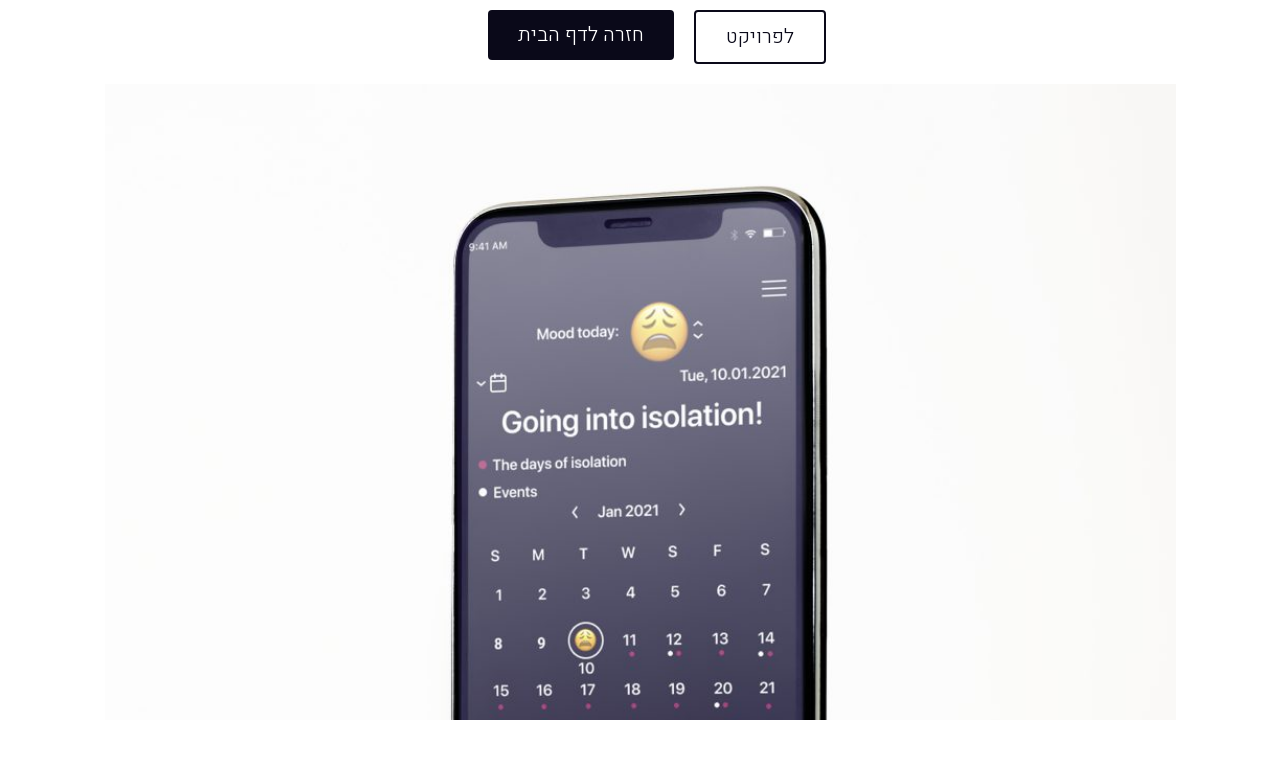

--- FILE ---
content_type: text/html; charset=UTF-8
request_url: https://rachelisegal.com/%D7%90%D7%A4%D7%99%D7%95%D7%9F-%D7%95%D7%A2%D7%99%D7%A6%D7%95%D7%91-%D7%90%D7%A4%D7%9C%D7%99%D7%A7%D7%A6%D7%99%D7%99%D7%AA-%D7%9C%D7%95%D7%97-%D7%A9%D7%A0%D7%94/
body_size: 9048
content:
<!doctype html>
<html dir="rtl" lang="he-IL">
<head>
	<meta charset="UTF-8">
	<meta name="viewport" content="width=device-width, initial-scale=1">
	<link rel="profile" href="https://gmpg.org/xfn/11">
	<title>אפליקציית לוח שנה &#8211; PORTFOLIO-RACHELSEGAL</title>
<meta name='robots' content='max-image-preview:large' />
<link rel='dns-prefetch' href='//cdn.enable.co.il' />
<link href='https://fonts.gstatic.com' crossorigin rel='preconnect' />
<link rel="alternate" type="application/rss+xml" title="PORTFOLIO-RACHELSEGAL &laquo; פיד‏" href="https://rachelisegal.com/feed/" />
<link rel="alternate" type="application/rss+xml" title="PORTFOLIO-RACHELSEGAL &laquo; פיד תגובות‏" href="https://rachelisegal.com/comments/feed/" />
<link rel="alternate" type="application/rss+xml" title="PORTFOLIO-RACHELSEGAL &laquo; פיד תגובות של אפליקציית לוח שנה" href="https://rachelisegal.com/%d7%90%d7%a4%d7%99%d7%95%d7%9f-%d7%95%d7%a2%d7%99%d7%a6%d7%95%d7%91-%d7%90%d7%a4%d7%9c%d7%99%d7%a7%d7%a6%d7%99%d7%99%d7%aa-%d7%9c%d7%95%d7%97-%d7%a9%d7%a0%d7%94/feed/" />
<style id='wp-emoji-styles-inline-css'>

	img.wp-smiley, img.emoji {
		display: inline !important;
		border: none !important;
		box-shadow: none !important;
		height: 1em !important;
		width: 1em !important;
		margin: 0 0.07em !important;
		vertical-align: -0.1em !important;
		background: none !important;
		padding: 0 !important;
	}
</style>
<link rel='stylesheet' id='wp-block-library-rtl-css' href='https://rachelisegal.com/wp-includes/css/dist/block-library/style-rtl.min.css?ver=6.4.7' media='all' />
<link rel='stylesheet' id='jet-engine-frontend-css' href='https://rachelisegal.com/wp-content/plugins/jet-engine/assets/css/frontend.css?ver=3.8.2.1' media='all' />
<style id='classic-theme-styles-inline-css'>
/*! This file is auto-generated */
.wp-block-button__link{color:#fff;background-color:#32373c;border-radius:9999px;box-shadow:none;text-decoration:none;padding:calc(.667em + 2px) calc(1.333em + 2px);font-size:1.125em}.wp-block-file__button{background:#32373c;color:#fff;text-decoration:none}
</style>
<style id='global-styles-inline-css'>
body{--wp--preset--color--black: #000000;--wp--preset--color--cyan-bluish-gray: #abb8c3;--wp--preset--color--white: #ffffff;--wp--preset--color--pale-pink: #f78da7;--wp--preset--color--vivid-red: #cf2e2e;--wp--preset--color--luminous-vivid-orange: #ff6900;--wp--preset--color--luminous-vivid-amber: #fcb900;--wp--preset--color--light-green-cyan: #7bdcb5;--wp--preset--color--vivid-green-cyan: #00d084;--wp--preset--color--pale-cyan-blue: #8ed1fc;--wp--preset--color--vivid-cyan-blue: #0693e3;--wp--preset--color--vivid-purple: #9b51e0;--wp--preset--gradient--vivid-cyan-blue-to-vivid-purple: linear-gradient(135deg,rgba(6,147,227,1) 0%,rgb(155,81,224) 100%);--wp--preset--gradient--light-green-cyan-to-vivid-green-cyan: linear-gradient(135deg,rgb(122,220,180) 0%,rgb(0,208,130) 100%);--wp--preset--gradient--luminous-vivid-amber-to-luminous-vivid-orange: linear-gradient(135deg,rgba(252,185,0,1) 0%,rgba(255,105,0,1) 100%);--wp--preset--gradient--luminous-vivid-orange-to-vivid-red: linear-gradient(135deg,rgba(255,105,0,1) 0%,rgb(207,46,46) 100%);--wp--preset--gradient--very-light-gray-to-cyan-bluish-gray: linear-gradient(135deg,rgb(238,238,238) 0%,rgb(169,184,195) 100%);--wp--preset--gradient--cool-to-warm-spectrum: linear-gradient(135deg,rgb(74,234,220) 0%,rgb(151,120,209) 20%,rgb(207,42,186) 40%,rgb(238,44,130) 60%,rgb(251,105,98) 80%,rgb(254,248,76) 100%);--wp--preset--gradient--blush-light-purple: linear-gradient(135deg,rgb(255,206,236) 0%,rgb(152,150,240) 100%);--wp--preset--gradient--blush-bordeaux: linear-gradient(135deg,rgb(254,205,165) 0%,rgb(254,45,45) 50%,rgb(107,0,62) 100%);--wp--preset--gradient--luminous-dusk: linear-gradient(135deg,rgb(255,203,112) 0%,rgb(199,81,192) 50%,rgb(65,88,208) 100%);--wp--preset--gradient--pale-ocean: linear-gradient(135deg,rgb(255,245,203) 0%,rgb(182,227,212) 50%,rgb(51,167,181) 100%);--wp--preset--gradient--electric-grass: linear-gradient(135deg,rgb(202,248,128) 0%,rgb(113,206,126) 100%);--wp--preset--gradient--midnight: linear-gradient(135deg,rgb(2,3,129) 0%,rgb(40,116,252) 100%);--wp--preset--font-size--small: 13px;--wp--preset--font-size--medium: 20px;--wp--preset--font-size--large: 36px;--wp--preset--font-size--x-large: 42px;--wp--preset--spacing--20: 0.44rem;--wp--preset--spacing--30: 0.67rem;--wp--preset--spacing--40: 1rem;--wp--preset--spacing--50: 1.5rem;--wp--preset--spacing--60: 2.25rem;--wp--preset--spacing--70: 3.38rem;--wp--preset--spacing--80: 5.06rem;--wp--preset--shadow--natural: 6px 6px 9px rgba(0, 0, 0, 0.2);--wp--preset--shadow--deep: 12px 12px 50px rgba(0, 0, 0, 0.4);--wp--preset--shadow--sharp: 6px 6px 0px rgba(0, 0, 0, 0.2);--wp--preset--shadow--outlined: 6px 6px 0px -3px rgba(255, 255, 255, 1), 6px 6px rgba(0, 0, 0, 1);--wp--preset--shadow--crisp: 6px 6px 0px rgba(0, 0, 0, 1);}:where(.is-layout-flex){gap: 0.5em;}:where(.is-layout-grid){gap: 0.5em;}body .is-layout-flow > .alignleft{float: left;margin-inline-start: 0;margin-inline-end: 2em;}body .is-layout-flow > .alignright{float: right;margin-inline-start: 2em;margin-inline-end: 0;}body .is-layout-flow > .aligncenter{margin-left: auto !important;margin-right: auto !important;}body .is-layout-constrained > .alignleft{float: left;margin-inline-start: 0;margin-inline-end: 2em;}body .is-layout-constrained > .alignright{float: right;margin-inline-start: 2em;margin-inline-end: 0;}body .is-layout-constrained > .aligncenter{margin-left: auto !important;margin-right: auto !important;}body .is-layout-constrained > :where(:not(.alignleft):not(.alignright):not(.alignfull)){max-width: var(--wp--style--global--content-size);margin-left: auto !important;margin-right: auto !important;}body .is-layout-constrained > .alignwide{max-width: var(--wp--style--global--wide-size);}body .is-layout-flex{display: flex;}body .is-layout-flex{flex-wrap: wrap;align-items: center;}body .is-layout-flex > *{margin: 0;}body .is-layout-grid{display: grid;}body .is-layout-grid > *{margin: 0;}:where(.wp-block-columns.is-layout-flex){gap: 2em;}:where(.wp-block-columns.is-layout-grid){gap: 2em;}:where(.wp-block-post-template.is-layout-flex){gap: 1.25em;}:where(.wp-block-post-template.is-layout-grid){gap: 1.25em;}.has-black-color{color: var(--wp--preset--color--black) !important;}.has-cyan-bluish-gray-color{color: var(--wp--preset--color--cyan-bluish-gray) !important;}.has-white-color{color: var(--wp--preset--color--white) !important;}.has-pale-pink-color{color: var(--wp--preset--color--pale-pink) !important;}.has-vivid-red-color{color: var(--wp--preset--color--vivid-red) !important;}.has-luminous-vivid-orange-color{color: var(--wp--preset--color--luminous-vivid-orange) !important;}.has-luminous-vivid-amber-color{color: var(--wp--preset--color--luminous-vivid-amber) !important;}.has-light-green-cyan-color{color: var(--wp--preset--color--light-green-cyan) !important;}.has-vivid-green-cyan-color{color: var(--wp--preset--color--vivid-green-cyan) !important;}.has-pale-cyan-blue-color{color: var(--wp--preset--color--pale-cyan-blue) !important;}.has-vivid-cyan-blue-color{color: var(--wp--preset--color--vivid-cyan-blue) !important;}.has-vivid-purple-color{color: var(--wp--preset--color--vivid-purple) !important;}.has-black-background-color{background-color: var(--wp--preset--color--black) !important;}.has-cyan-bluish-gray-background-color{background-color: var(--wp--preset--color--cyan-bluish-gray) !important;}.has-white-background-color{background-color: var(--wp--preset--color--white) !important;}.has-pale-pink-background-color{background-color: var(--wp--preset--color--pale-pink) !important;}.has-vivid-red-background-color{background-color: var(--wp--preset--color--vivid-red) !important;}.has-luminous-vivid-orange-background-color{background-color: var(--wp--preset--color--luminous-vivid-orange) !important;}.has-luminous-vivid-amber-background-color{background-color: var(--wp--preset--color--luminous-vivid-amber) !important;}.has-light-green-cyan-background-color{background-color: var(--wp--preset--color--light-green-cyan) !important;}.has-vivid-green-cyan-background-color{background-color: var(--wp--preset--color--vivid-green-cyan) !important;}.has-pale-cyan-blue-background-color{background-color: var(--wp--preset--color--pale-cyan-blue) !important;}.has-vivid-cyan-blue-background-color{background-color: var(--wp--preset--color--vivid-cyan-blue) !important;}.has-vivid-purple-background-color{background-color: var(--wp--preset--color--vivid-purple) !important;}.has-black-border-color{border-color: var(--wp--preset--color--black) !important;}.has-cyan-bluish-gray-border-color{border-color: var(--wp--preset--color--cyan-bluish-gray) !important;}.has-white-border-color{border-color: var(--wp--preset--color--white) !important;}.has-pale-pink-border-color{border-color: var(--wp--preset--color--pale-pink) !important;}.has-vivid-red-border-color{border-color: var(--wp--preset--color--vivid-red) !important;}.has-luminous-vivid-orange-border-color{border-color: var(--wp--preset--color--luminous-vivid-orange) !important;}.has-luminous-vivid-amber-border-color{border-color: var(--wp--preset--color--luminous-vivid-amber) !important;}.has-light-green-cyan-border-color{border-color: var(--wp--preset--color--light-green-cyan) !important;}.has-vivid-green-cyan-border-color{border-color: var(--wp--preset--color--vivid-green-cyan) !important;}.has-pale-cyan-blue-border-color{border-color: var(--wp--preset--color--pale-cyan-blue) !important;}.has-vivid-cyan-blue-border-color{border-color: var(--wp--preset--color--vivid-cyan-blue) !important;}.has-vivid-purple-border-color{border-color: var(--wp--preset--color--vivid-purple) !important;}.has-vivid-cyan-blue-to-vivid-purple-gradient-background{background: var(--wp--preset--gradient--vivid-cyan-blue-to-vivid-purple) !important;}.has-light-green-cyan-to-vivid-green-cyan-gradient-background{background: var(--wp--preset--gradient--light-green-cyan-to-vivid-green-cyan) !important;}.has-luminous-vivid-amber-to-luminous-vivid-orange-gradient-background{background: var(--wp--preset--gradient--luminous-vivid-amber-to-luminous-vivid-orange) !important;}.has-luminous-vivid-orange-to-vivid-red-gradient-background{background: var(--wp--preset--gradient--luminous-vivid-orange-to-vivid-red) !important;}.has-very-light-gray-to-cyan-bluish-gray-gradient-background{background: var(--wp--preset--gradient--very-light-gray-to-cyan-bluish-gray) !important;}.has-cool-to-warm-spectrum-gradient-background{background: var(--wp--preset--gradient--cool-to-warm-spectrum) !important;}.has-blush-light-purple-gradient-background{background: var(--wp--preset--gradient--blush-light-purple) !important;}.has-blush-bordeaux-gradient-background{background: var(--wp--preset--gradient--blush-bordeaux) !important;}.has-luminous-dusk-gradient-background{background: var(--wp--preset--gradient--luminous-dusk) !important;}.has-pale-ocean-gradient-background{background: var(--wp--preset--gradient--pale-ocean) !important;}.has-electric-grass-gradient-background{background: var(--wp--preset--gradient--electric-grass) !important;}.has-midnight-gradient-background{background: var(--wp--preset--gradient--midnight) !important;}.has-small-font-size{font-size: var(--wp--preset--font-size--small) !important;}.has-medium-font-size{font-size: var(--wp--preset--font-size--medium) !important;}.has-large-font-size{font-size: var(--wp--preset--font-size--large) !important;}.has-x-large-font-size{font-size: var(--wp--preset--font-size--x-large) !important;}
.wp-block-navigation a:where(:not(.wp-element-button)){color: inherit;}
:where(.wp-block-post-template.is-layout-flex){gap: 1.25em;}:where(.wp-block-post-template.is-layout-grid){gap: 1.25em;}
:where(.wp-block-columns.is-layout-flex){gap: 2em;}:where(.wp-block-columns.is-layout-grid){gap: 2em;}
.wp-block-pullquote{font-size: 1.5em;line-height: 1.6;}
</style>
<link rel='stylesheet' id='hello-elementor-css' href='https://rachelisegal.com/wp-content/themes/hello-elementor/style.min.css?ver=2.8.1' media='all' />
<link rel='stylesheet' id='hello-elementor-theme-style-css' href='https://rachelisegal.com/wp-content/themes/hello-elementor/theme.min.css?ver=2.8.1' media='all' />
<link rel='stylesheet' id='jet-elements-css' href='https://rachelisegal.com/wp-content/plugins/jet-elements/assets/css/jet-elements-rtl.css?ver=2.6.14' media='all' />
<link rel='stylesheet' id='jet-elements-skin-css' href='https://rachelisegal.com/wp-content/plugins/jet-elements/assets/css/jet-elements-skin-rtl.css?ver=2.6.14' media='all' />
<link rel='stylesheet' id='elementor-icons-css' href='https://rachelisegal.com/wp-content/plugins/elementor/assets/lib/eicons/css/elementor-icons.min.css?ver=5.35.0' media='all' />
<link rel='stylesheet' id='elementor-frontend-css' href='https://rachelisegal.com/wp-content/uploads/elementor/css/custom-frontend-rtl.min.css?ver=1768836877' media='all' />
<link rel='stylesheet' id='elementor-post-17-css' href='https://rachelisegal.com/wp-content/uploads/elementor/css/post-17.css?ver=1768836877' media='all' />
<link rel='stylesheet' id='elementor-pro-css' href='https://rachelisegal.com/wp-content/uploads/elementor/css/custom-pro-frontend-rtl.min.css?ver=1768836877' media='all' />
<link rel='stylesheet' id='jet-tabs-frontend-css' href='https://rachelisegal.com/wp-content/plugins/jet-tabs/assets/css/jet-tabs-frontend.css?ver=2.2.13' media='all' />
<link rel='stylesheet' id='swiper-css' href='https://rachelisegal.com/wp-content/plugins/elementor/assets/lib/swiper/v8/css/swiper.min.css?ver=8.4.5' media='all' />
<link rel='stylesheet' id='jet-tricks-frontend-css' href='https://rachelisegal.com/wp-content/plugins/jet-tricks/assets/css/jet-tricks-frontend.css?ver=1.5.9' media='all' />
<link rel='stylesheet' id='elementor-post-44-css' href='https://rachelisegal.com/wp-content/uploads/elementor/css/post-44.css?ver=1768837186' media='all' />
<link rel='stylesheet' id='elementor-post-1324-css' href='https://rachelisegal.com/wp-content/uploads/elementor/css/post-1324.css?ver=1768877348' media='all' />
<link rel='stylesheet' id='google-fonts-1-css' href='https://fonts.googleapis.com/css?family=Roboto%3A100%2C100italic%2C200%2C200italic%2C300%2C300italic%2C400%2C400italic%2C500%2C500italic%2C600%2C600italic%2C700%2C700italic%2C800%2C800italic%2C900%2C900italic%7CMontserrat%3A100%2C100italic%2C200%2C200italic%2C300%2C300italic%2C400%2C400italic%2C500%2C500italic%2C600%2C600italic%2C700%2C700italic%2C800%2C800italic%2C900%2C900italic%7CPoppins%3A100%2C100italic%2C200%2C200italic%2C300%2C300italic%2C400%2C400italic%2C500%2C500italic%2C600%2C600italic%2C700%2C700italic%2C800%2C800italic%2C900%2C900italic%7CHeebo%3A100%2C100italic%2C200%2C200italic%2C300%2C300italic%2C400%2C400italic%2C500%2C500italic%2C600%2C600italic%2C700%2C700italic%2C800%2C800italic%2C900%2C900italic&#038;display=swap&#038;subset=hebrew&#038;ver=6.4.7' media='all' />
<link rel='stylesheet' id='google-earlyaccess-2-css' href='https://fonts.googleapis.com/earlyaccess/notosanshebrew.css?ver=6.4.7' media='all' />
<link rel="preconnect" href="https://fonts.gstatic.com/" crossorigin><link rel="https://api.w.org/" href="https://rachelisegal.com/wp-json/" /><link rel="alternate" type="application/json" href="https://rachelisegal.com/wp-json/wp/v2/posts/946" /><link rel="EditURI" type="application/rsd+xml" title="RSD" href="https://rachelisegal.com/xmlrpc.php?rsd" />
<meta name="generator" content="WordPress 6.4.7" />
<link rel="canonical" href="https://rachelisegal.com/%d7%90%d7%a4%d7%99%d7%95%d7%9f-%d7%95%d7%a2%d7%99%d7%a6%d7%95%d7%91-%d7%90%d7%a4%d7%9c%d7%99%d7%a7%d7%a6%d7%99%d7%99%d7%aa-%d7%9c%d7%95%d7%97-%d7%a9%d7%a0%d7%94/" />
<link rel='shortlink' href='https://rachelisegal.com/?p=946' />
<link rel="alternate" type="application/json+oembed" href="https://rachelisegal.com/wp-json/oembed/1.0/embed?url=https%3A%2F%2Frachelisegal.com%2F%25d7%2590%25d7%25a4%25d7%2599%25d7%2595%25d7%259f-%25d7%2595%25d7%25a2%25d7%2599%25d7%25a6%25d7%2595%25d7%2591-%25d7%2590%25d7%25a4%25d7%259c%25d7%2599%25d7%25a7%25d7%25a6%25d7%2599%25d7%2599%25d7%25aa-%25d7%259c%25d7%2595%25d7%2597-%25d7%25a9%25d7%25a0%25d7%2594%2F" />
<link rel="alternate" type="text/xml+oembed" href="https://rachelisegal.com/wp-json/oembed/1.0/embed?url=https%3A%2F%2Frachelisegal.com%2F%25d7%2590%25d7%25a4%25d7%2599%25d7%2595%25d7%259f-%25d7%2595%25d7%25a2%25d7%2599%25d7%25a6%25d7%2595%25d7%2591-%25d7%2590%25d7%25a4%25d7%259c%25d7%2599%25d7%25a7%25d7%25a6%25d7%2599%25d7%2599%25d7%25aa-%25d7%259c%25d7%2595%25d7%2597-%25d7%25a9%25d7%25a0%25d7%2594%2F&#038;format=xml" />
<meta name="generator" content="Elementor 3.27.7; features: additional_custom_breakpoints; settings: css_print_method-external, google_font-enabled, font_display-auto">
			<style>
				.e-con.e-parent:nth-of-type(n+4):not(.e-lazyloaded):not(.e-no-lazyload),
				.e-con.e-parent:nth-of-type(n+4):not(.e-lazyloaded):not(.e-no-lazyload) * {
					background-image: none !important;
				}
				@media screen and (max-height: 1024px) {
					.e-con.e-parent:nth-of-type(n+3):not(.e-lazyloaded):not(.e-no-lazyload),
					.e-con.e-parent:nth-of-type(n+3):not(.e-lazyloaded):not(.e-no-lazyload) * {
						background-image: none !important;
					}
				}
				@media screen and (max-height: 640px) {
					.e-con.e-parent:nth-of-type(n+2):not(.e-lazyloaded):not(.e-no-lazyload),
					.e-con.e-parent:nth-of-type(n+2):not(.e-lazyloaded):not(.e-no-lazyload) * {
						background-image: none !important;
					}
				}
			</style>
			<link rel="icon" href="https://rachelisegal.com/wp-content/uploads/2022/07/Group-9-150x150.png" sizes="32x32" />
<link rel="icon" href="https://rachelisegal.com/wp-content/uploads/2022/07/Group-9.png" sizes="192x192" />
<link rel="apple-touch-icon" href="https://rachelisegal.com/wp-content/uploads/2022/07/Group-9.png" />
<meta name="msapplication-TileImage" content="https://rachelisegal.com/wp-content/uploads/2022/07/Group-9.png" />
</head>
<body class="rtl post-template-default single single-post postid-946 single-format-standard wp-custom-logo elementor-default elementor-kit-17 elementor-page-1324">


<a class="skip-link screen-reader-text" href="#content">דלג לתוכן</a>

		<div data-elementor-type="single-post" data-elementor-id="1324" class="elementor elementor-1324 elementor-location-single post-946 post type-post status-publish format-standard has-post-thumbnail hentry category-7" data-elementor-post-type="elementor_library">
					<section class="elementor-section elementor-top-section elementor-element elementor-element-1f3efbbb elementor-section-boxed elementor-section-height-default elementor-section-height-default" data-id="1f3efbbb" data-element_type="section">
						<div class="elementor-container elementor-column-gap-default">
					<div class="elementor-column elementor-col-50 elementor-top-column elementor-element elementor-element-61b0a6d9" data-id="61b0a6d9" data-element_type="column">
			<div class="elementor-widget-wrap elementor-element-populated">
						<div class="elementor-element elementor-element-64c98f3 elementor-align-left elementor-widget elementor-widget-button" data-id="64c98f3" data-element_type="widget" data-widget_type="button.default">
				<div class="elementor-widget-container">
									<div class="elementor-button-wrapper">
					<a class="elementor-button elementor-button-link elementor-size-md elementor-animation-pulse-grow" href="https://rachelisegal.com/%d7%90%d7%a4%d7%9c%d7%99%d7%a7%d7%a6%d7%99%d7%99%d7%aa-%d7%9c%d7%95%d7%97-%d7%a9%d7%a0%d7%94/">
						<span class="elementor-button-content-wrapper">
									<span class="elementor-button-text">לפרויקט</span>
					</span>
					</a>
				</div>
								</div>
				</div>
					</div>
		</div>
				<div class="elementor-column elementor-col-50 elementor-top-column elementor-element elementor-element-07eaad9" data-id="07eaad9" data-element_type="column">
			<div class="elementor-widget-wrap elementor-element-populated">
						<div class="elementor-element elementor-element-31c3bf2 elementor-align-right elementor-widget elementor-widget-button" data-id="31c3bf2" data-element_type="widget" data-widget_type="button.default">
				<div class="elementor-widget-container">
									<div class="elementor-button-wrapper">
					<a class="elementor-button elementor-button-link elementor-size-md elementor-animation-pulse-grow" href="https://rachelisegal.com/">
						<span class="elementor-button-content-wrapper">
									<span class="elementor-button-text">חזרה לדף הבית</span>
					</span>
					</a>
				</div>
								</div>
				</div>
					</div>
		</div>
					</div>
		</section>
				<section class="elementor-section elementor-top-section elementor-element elementor-element-5c974cb elementor-section-boxed elementor-section-height-default elementor-section-height-default" data-id="5c974cb" data-element_type="section">
						<div class="elementor-container elementor-column-gap-default">
					<div class="elementor-column elementor-col-100 elementor-top-column elementor-element elementor-element-9963cf7" data-id="9963cf7" data-element_type="column">
			<div class="elementor-widget-wrap elementor-element-populated">
						<div class="elementor-element elementor-element-e2b9fae elementor-widget elementor-widget-theme-post-featured-image elementor-widget-image" data-id="e2b9fae" data-element_type="widget" data-widget_type="theme-post-featured-image.default">
				<div class="elementor-widget-container">
															<img fetchpriority="high" width="800" height="800" src="https://rachelisegal.com/wp-content/uploads/2021/06/לוח-שנה-1024x1024.jpg" class="attachment-large size-large wp-image-1446" alt="" srcset="https://rachelisegal.com/wp-content/uploads/2021/06/לוח-שנה-1024x1024.jpg 1024w, https://rachelisegal.com/wp-content/uploads/2021/06/לוח-שנה-300x300.jpg 300w, https://rachelisegal.com/wp-content/uploads/2021/06/לוח-שנה-scaled-100x100.jpg 100w, https://rachelisegal.com/wp-content/uploads/2021/06/לוח-שנה-scaled-600x600.jpg 600w, https://rachelisegal.com/wp-content/uploads/2021/06/לוח-שנה-150x150.jpg 150w, https://rachelisegal.com/wp-content/uploads/2021/06/לוח-שנה-768x768.jpg 768w, https://rachelisegal.com/wp-content/uploads/2021/06/לוח-שנה-1536x1536.jpg 1536w, https://rachelisegal.com/wp-content/uploads/2021/06/לוח-שנה-2048x2048.jpg 2048w" sizes="(max-width: 800px) 100vw, 800px" />															</div>
				</div>
					</div>
		</div>
					</div>
		</section>
				</div>
				<div data-elementor-type="footer" data-elementor-id="44" class="elementor elementor-44 elementor-location-footer" data-elementor-post-type="elementor_library">
			<div class="elementor-element elementor-element-3df06e0 e-con-full e-flex e-con e-parent" data-id="3df06e0" data-element_type="container" data-settings="{&quot;background_background&quot;:&quot;classic&quot;}">
				<div class="elementor-element elementor-element-42f4e92 elementor-widget__width-initial elementor-widget elementor-widget-heading" data-id="42f4e92" data-element_type="widget" data-widget_type="heading.default">
				<div class="elementor-widget-container">
					<h2 class="elementor-heading-title elementor-size-default"><a href="https://rachelisegal.com/%D7%9E%D7%93%D7%99%D7%A0%D7%99%D7%95%D7%AA-%D7%A4%D7%A8%D7%98%D7%99%D7%95%D7%AA/">מדיניות פרטיות</a></h2>				</div>
				</div>
				<div class="elementor-element elementor-element-8d5e94c elementor-widget__width-initial elementor-widget elementor-widget-heading" data-id="8d5e94c" data-element_type="widget" data-widget_type="heading.default">
				<div class="elementor-widget-container">
					<h2 class="elementor-heading-title elementor-size-default">עיצוב ובנייה: רחל סגל</h2>				</div>
				</div>
				</div>
				</div>
		
			<script>
				const lazyloadRunObserver = () => {
					const lazyloadBackgrounds = document.querySelectorAll( `.e-con.e-parent:not(.e-lazyloaded)` );
					const lazyloadBackgroundObserver = new IntersectionObserver( ( entries ) => {
						entries.forEach( ( entry ) => {
							if ( entry.isIntersecting ) {
								let lazyloadBackground = entry.target;
								if( lazyloadBackground ) {
									lazyloadBackground.classList.add( 'e-lazyloaded' );
								}
								lazyloadBackgroundObserver.unobserve( entry.target );
							}
						});
					}, { rootMargin: '200px 0px 200px 0px' } );
					lazyloadBackgrounds.forEach( ( lazyloadBackground ) => {
						lazyloadBackgroundObserver.observe( lazyloadBackground );
					} );
				};
				const events = [
					'DOMContentLoaded',
					'elementor/lazyload/observe',
				];
				events.forEach( ( event ) => {
					document.addEventListener( event, lazyloadRunObserver );
				} );
			</script>
			<link rel='stylesheet' id='e-animation-pulse-grow-css' href='https://rachelisegal.com/wp-content/plugins/elementor/assets/lib/animations/styles/e-animation-pulse-grow.min.css?ver=3.27.7' media='all' />
<link rel='stylesheet' id='widget-image-css' href='https://rachelisegal.com/wp-content/plugins/elementor/assets/css/widget-image-rtl.min.css?ver=3.27.7' media='all' />
<link rel='stylesheet' id='widget-heading-css' href='https://rachelisegal.com/wp-content/plugins/elementor/assets/css/widget-heading-rtl.min.css?ver=3.27.7' media='all' />
<script src="https://cdn.enable.co.il/licenses/enable-L16186nr57ejl1fx-1222-38692/init.js?ver=1.4.1" id="enable-accessibility-js"></script>
<script src="https://rachelisegal.com/wp-content/uploads/wpmss/wpmssab.min.js?ver=1635410669" id="wpmssab-js"></script>
<script src="https://rachelisegal.com/wp-content/plugins/mousewheel-smooth-scroll/js/SmoothScroll.min.js?ver=1.5.1" id="SmoothScroll-js"></script>
<script src="https://rachelisegal.com/wp-content/uploads/wpmss/wpmss.min.js?ver=1635410669" id="wpmss-js"></script>
<script src="https://rachelisegal.com/wp-content/plugins/jet-tricks/assets/js/lib/ts-particles/1.18.11/tsparticles.min.js?ver=1.18.11" id="jet-tricks-ts-particles-js"></script>
<script src="https://rachelisegal.com/wp-content/plugins/elementor-pro/assets/js/webpack-pro.runtime.min.js?ver=3.23.2" id="elementor-pro-webpack-runtime-js"></script>
<script src="https://rachelisegal.com/wp-content/plugins/elementor/assets/js/webpack.runtime.min.js?ver=3.27.7" id="elementor-webpack-runtime-js"></script>
<script src="https://rachelisegal.com/wp-includes/js/jquery/jquery.min.js?ver=3.7.1" id="jquery-core-js"></script>
<script src="https://rachelisegal.com/wp-includes/js/jquery/jquery-migrate.min.js?ver=3.4.1" id="jquery-migrate-js"></script>
<script src="https://rachelisegal.com/wp-content/plugins/elementor/assets/js/frontend-modules.min.js?ver=3.27.7" id="elementor-frontend-modules-js"></script>
<script src="https://rachelisegal.com/wp-includes/js/dist/vendor/wp-polyfill-inert.min.js?ver=3.1.2" id="wp-polyfill-inert-js"></script>
<script src="https://rachelisegal.com/wp-includes/js/dist/vendor/regenerator-runtime.min.js?ver=0.14.0" id="regenerator-runtime-js"></script>
<script src="https://rachelisegal.com/wp-includes/js/dist/vendor/wp-polyfill.min.js?ver=3.15.0" id="wp-polyfill-js"></script>
<script src="https://rachelisegal.com/wp-includes/js/dist/hooks.min.js?ver=c6aec9a8d4e5a5d543a1" id="wp-hooks-js"></script>
<script src="https://rachelisegal.com/wp-includes/js/dist/i18n.min.js?ver=7701b0c3857f914212ef" id="wp-i18n-js"></script>
<script id="wp-i18n-js-after">
wp.i18n.setLocaleData( { 'text direction\u0004ltr': [ 'rtl' ] } );
</script>
<script id="elementor-pro-frontend-js-before">
var ElementorProFrontendConfig = {"ajaxurl":"https:\/\/rachelisegal.com\/wp-admin\/admin-ajax.php","nonce":"00d4394315","urls":{"assets":"https:\/\/rachelisegal.com\/wp-content\/plugins\/elementor-pro\/assets\/","rest":"https:\/\/rachelisegal.com\/wp-json\/"},"shareButtonsNetworks":{"facebook":{"title":"Facebook","has_counter":true},"twitter":{"title":"Twitter"},"linkedin":{"title":"LinkedIn","has_counter":true},"pinterest":{"title":"Pinterest","has_counter":true},"reddit":{"title":"Reddit","has_counter":true},"vk":{"title":"VK","has_counter":true},"odnoklassniki":{"title":"OK","has_counter":true},"tumblr":{"title":"Tumblr"},"digg":{"title":"Digg"},"skype":{"title":"Skype"},"stumbleupon":{"title":"StumbleUpon","has_counter":true},"mix":{"title":"Mix"},"telegram":{"title":"Telegram"},"pocket":{"title":"Pocket","has_counter":true},"xing":{"title":"XING","has_counter":true},"whatsapp":{"title":"WhatsApp"},"email":{"title":"Email"},"print":{"title":"Print"},"x-twitter":{"title":"X"},"threads":{"title":"Threads"}},"facebook_sdk":{"lang":"he_IL","app_id":""},"lottie":{"defaultAnimationUrl":"https:\/\/rachelisegal.com\/wp-content\/plugins\/elementor-pro\/modules\/lottie\/assets\/animations\/default.json"}};
</script>
<script src="https://rachelisegal.com/wp-content/plugins/elementor-pro/assets/js/frontend.min.js?ver=3.23.2" id="elementor-pro-frontend-js"></script>
<script src="https://rachelisegal.com/wp-includes/js/jquery/ui/core.min.js?ver=1.13.2" id="jquery-ui-core-js"></script>
<script id="elementor-frontend-js-before">
var elementorFrontendConfig = {"environmentMode":{"edit":false,"wpPreview":false,"isScriptDebug":false},"i18n":{"shareOnFacebook":"\u05e9\u05ea\u05e3 \u05d1\u05e4\u05d9\u05d9\u05e1\u05d1\u05d5\u05e7","shareOnTwitter":"\u05e9\u05ea\u05e3 \u05d1\u05d8\u05d5\u05d5\u05d9\u05d8\u05e8","pinIt":"\u05dc\u05e0\u05e2\u05d5\u05e5 \u05d1\u05e4\u05d9\u05e0\u05d8\u05e8\u05e1\u05d8","download":"\u05d4\u05d5\u05e8\u05d3\u05d4","downloadImage":"\u05d4\u05d5\u05e8\u05d3\u05ea \u05ea\u05de\u05d5\u05e0\u05d4","fullscreen":"\u05de\u05e1\u05da \u05de\u05dc\u05d0","zoom":"\u05de\u05d9\u05e7\u05d5\u05d3","share":"\u05e9\u05ea\u05e3","playVideo":"\u05e0\u05d2\u05df \u05d5\u05d9\u05d3\u05d0\u05d5","previous":"\u05e7\u05d5\u05d3\u05dd","next":"\u05d4\u05d1\u05d0","close":"\u05e1\u05d2\u05d5\u05e8","a11yCarouselPrevSlideMessage":"\u05e9\u05e7\u05d5\u05e4\u05d9\u05ea \u05e7\u05d5\u05d3\u05de\u05ea","a11yCarouselNextSlideMessage":"\u05e9\u05e7\u05d5\u05e4\u05d9\u05ea \u05d4\u05d1\u05d0\u05d4","a11yCarouselFirstSlideMessage":"\u05d6\u05d5\u05d4\u05d9 \u05d4\u05e9\u05e7\u05d5\u05e4\u05d9\u05ea \u05d4\u05e8\u05d0\u05e9\u05d5\u05e0\u05d4","a11yCarouselLastSlideMessage":"\u05d6\u05d5\u05d4\u05d9 \u05d4\u05e9\u05e7\u05d5\u05e4\u05d9\u05ea \u05d4\u05d0\u05d7\u05e8\u05d5\u05e0\u05d4","a11yCarouselPaginationBulletMessage":"\u05dc\u05e2\u05d1\u05d5\u05e8 \u05dc\u05e9\u05e7\u05d5\u05e4\u05d9\u05ea"},"is_rtl":true,"breakpoints":{"xs":0,"sm":480,"md":768,"lg":1025,"xl":1440,"xxl":1600},"responsive":{"breakpoints":{"mobile":{"label":"\u05de\u05d5\u05d1\u05d9\u05d9\u05dc \u05d0\u05e0\u05db\u05d9","value":767,"default_value":767,"direction":"max","is_enabled":true},"mobile_extra":{"label":"\u05de\u05d5\u05d1\u05d9\u05d9\u05dc \u05d0\u05d5\u05e4\u05e7\u05d9","value":880,"default_value":880,"direction":"max","is_enabled":false},"tablet":{"label":"\u05d8\u05d0\u05d1\u05dc\u05d8 \u05d0\u05e0\u05db\u05d9","value":1024,"default_value":1024,"direction":"max","is_enabled":true},"tablet_extra":{"label":"\u05d8\u05d0\u05d1\u05dc\u05d8 \u05d0\u05d5\u05e4\u05e7\u05d9","value":1200,"default_value":1200,"direction":"max","is_enabled":false},"laptop":{"label":"\u05dc\u05e4\u05d8\u05d5\u05e4","value":1366,"default_value":1366,"direction":"max","is_enabled":true},"widescreen":{"label":"\u05de\u05e1\u05da \u05e8\u05d7\u05d1","value":1920,"default_value":2400,"direction":"min","is_enabled":true}},"hasCustomBreakpoints":true},"version":"3.27.7","is_static":false,"experimentalFeatures":{"additional_custom_breakpoints":true,"container":true,"e_swiper_latest":true,"e_onboarding":true,"theme_builder_v2":true,"home_screen":true,"landing-pages":true,"nested-elements":true,"editor_v2":true,"link-in-bio":true,"floating-buttons":true,"display-conditions":true,"form-submissions":true,"mega-menu":true,"taxonomy-filter":true},"urls":{"assets":"https:\/\/rachelisegal.com\/wp-content\/plugins\/elementor\/assets\/","ajaxurl":"https:\/\/rachelisegal.com\/wp-admin\/admin-ajax.php","uploadUrl":"https:\/\/rachelisegal.com\/wp-content\/uploads"},"nonces":{"floatingButtonsClickTracking":"b8ae1f82d7"},"swiperClass":"swiper","settings":{"page":[],"editorPreferences":[]},"kit":{"active_breakpoints":["viewport_mobile","viewport_tablet","viewport_laptop","viewport_widescreen"],"viewport_widescreen":1920,"global_image_lightbox":"yes","lightbox_enable_counter":"yes","lightbox_enable_fullscreen":"yes","lightbox_enable_zoom":"yes","lightbox_enable_share":"yes","lightbox_title_src":"title","lightbox_description_src":"description"},"post":{"id":946,"title":"%D7%90%D7%A4%D7%9C%D7%99%D7%A7%D7%A6%D7%99%D7%99%D7%AA%20%D7%9C%D7%95%D7%97%20%D7%A9%D7%A0%D7%94%20%E2%80%93%20PORTFOLIO-RACHELSEGAL","excerpt":"","featuredImage":"https:\/\/rachelisegal.com\/wp-content\/uploads\/2021\/06\/\u05dc\u05d5\u05d7-\u05e9\u05e0\u05d4-1024x1024.jpg"}};
</script>
<script src="https://rachelisegal.com/wp-content/plugins/elementor/assets/js/frontend.min.js?ver=3.27.7" id="elementor-frontend-js"></script>
<script src="https://rachelisegal.com/wp-content/plugins/elementor-pro/assets/js/elements-handlers.min.js?ver=3.23.2" id="pro-elements-handlers-js"></script>
<script id="jet-elements-js-extra">
var jetElements = {"ajaxUrl":"https:\/\/rachelisegal.com\/wp-admin\/admin-ajax.php","isMobile":"false","templateApiUrl":"https:\/\/rachelisegal.com\/wp-json\/jet-elements-api\/v1\/elementor-template","devMode":"false","messages":{"invalidMail":"Please specify a valid e-mail"}};
</script>
<script src="https://rachelisegal.com/wp-content/plugins/jet-elements/assets/js/jet-elements.min.js?ver=2.6.14" id="jet-elements-js"></script>
<script id="jet-tabs-frontend-js-extra">
var JetTabsSettings = {"ajaxurl":"https:\/\/rachelisegal.com\/wp-admin\/admin-ajax.php","isMobile":"false","templateApiUrl":"https:\/\/rachelisegal.com\/wp-json\/jet-tabs-api\/v1\/elementor-template","devMode":"false","isSelfRequest":""};
</script>
<script src="https://rachelisegal.com/wp-content/plugins/jet-tabs/assets/js/jet-tabs-frontend.min.js?ver=2.2.13" id="jet-tabs-frontend-js"></script>
<script id="jet-tricks-frontend-js-extra">
var JetTricksSettings = {"elements_data":{"sections":[],"columns":[],"widgets":{"64c98f3":[],"31c3bf2":[],"e2b9fae":[],"42f4e92":[],"8d5e94c":[]}}};
</script>
<script src="https://rachelisegal.com/wp-content/plugins/jet-tricks/assets/js/jet-tricks-frontend.js?ver=1.5.9" id="jet-tricks-frontend-js"></script>
<style>
/* --- עיצוב כללי (דסקטופ ומובייל) --- */
.lmn-qty {
    width: 48px !important;
    height: 30px !important;
    border: 2px solid #4C3733 !important;
    background-color: #FCFAE8 !important;
    color: #4C3733 !important;
    font-weight: bold !important;
    text-align: center !important;
    border-radius: 4px !important;
    flex-shrink: 0 !important;
}

/* הצגת חיצים */
.lmn-qty::-webkit-inner-spin-button {
    opacity: 1 !important;
    display: block !important;
}

/* סידור שורת הבחירה */
.elementor-field-type-checkbox .elementor-field-option {
    display: flex !important;
    align-items: center !important;
    gap: 10px !important;
    margin-bottom: 12px !important;
    width: 100% !important;
}

.elementor-field-type-checkbox label {
    font-size: 19px !important;
    line-height: 1.2 !important;
    flex-grow: 1;
}

/* כותרות הקטגוריה */
.elementor-field-type-checkbox > .elementor-field-label {
    background-color: #20180F !important;
    width: 100% !important;
    max-width: 400px;
    padding: 10px 15px !important;
    color: #FCFAE8 !important;
    border-radius: 8px !important;
    display: block !important;
    margin-bottom: 15px !important;
    font-weight: bold !important;
}

/* --- התאמה מיוחדת למובייל --- */
@media (max-width: 767px) {
    .elementor-field-type-checkbox label {
        font-size: 16px !important;
    }
    .lmn-qty {
        width: 42px !important;
        height: 28px !important;
    }
}

/* --- הסתרות מלאות (צ'קבוקס + כמות) לשדות כותרת בלבד --- */
input[id*="soups-0"], input[id*="soups-6"], 
input[id*="extras-0"], input[id*="salads-0"],
input[id*="soups-0"] + .lmn-qty, input[id*="soups-6"] + .lmn-qty,
input[id*="extras-0"] + .lmn-qty, input[id*="salads-0"] + .lmn-qty {
    display: none !important;
}
</style>

<script>
jQuery(document).ready(function($) {
    function initOrderForm(form) {
        form.find('.elementor-field-type-checkbox .elementor-field-option').each(function() {
            if ($(this).find('.lmn-qty').length) return;
            const checkbox = $(this).find('input[type="checkbox"]');
            if (!checkbox.length) return;

            const id = checkbox.attr('id') || '';

            // 1. רשימת החרגות: שדות שלא יקבלו שדה כמות כלל
            const noQtyFields = [
                'soups-0', 'soups-1', 'soups-2', 'soups-3', 'soups-4', 'soups-5', 'soups-6',
                'extras-0', 'salads-0'
            ];

            const shouldSkipQty = noQtyFields.some(field => id.includes(field));

            if (shouldSkipQty) {
                return; // לא מוסיף שדה כמות
            }

            // 2. הוספת שדה כמות לשאר השדות
            const qty = $('<input>', {
                type: 'number',
                class: 'lmn-qty',
                min: '1',
                value: '1',
                inputmode: 'numeric'
            });
            checkbox.after(qty);
        });

        // הגבלת 3 מרקים
        const soupInputs = form.find('input[name*="soups"], input[id*="soups"]');
        soupInputs.off('change').on('change', function() {
            const checkedCount = form.find('input[name*="soups"]:checked, input[id*="soups"]:checked').length;
            if (checkedCount > 3) {
                this.checked = false;
                alert("ניתן לבחור עד 3 תוספות למרק");
            }
        });

        // מניעת הקלדה ידנית
        form.off('keydown', '.lmn-qty').on('keydown', '.lmn-qty', function(e) {
            if (e.key === 'e' || e.key === '-' || e.key === '.') e.preventDefault();
        });

        // חיבור ערכים לפני שליחה
        form.off('submit').on('submit', function() {
            form.find('.elementor-field-option').each(function() {
                const checkbox = $(this).find('input[type="checkbox"]');
                const qty = $(this).find('.lmn-qty');
                if (checkbox.is(':checked') && qty.length) {
                    const cleanVal = checkbox.val().split(' (כמות:')[0];
                    checkbox.val(cleanVal + ' (כמות: ' + qty.val() + ')');
                }
            });
        });
    }

    const observer = new MutationObserver(function() {
        const form = $('.elementor-form');
        if (form.length) initOrderForm(form);
    });
    observer.observe(document.body, { childList: true, subtree: true });

    if ($('.elementor-form').length) initOrderForm($('.elementor-form'));
});
</script>

<script defer src="https://static.cloudflareinsights.com/beacon.min.js/vcd15cbe7772f49c399c6a5babf22c1241717689176015" integrity="sha512-ZpsOmlRQV6y907TI0dKBHq9Md29nnaEIPlkf84rnaERnq6zvWvPUqr2ft8M1aS28oN72PdrCzSjY4U6VaAw1EQ==" data-cf-beacon='{"version":"2024.11.0","token":"13eaf59b8e1f40fc819198708f314324","r":1,"server_timing":{"name":{"cfCacheStatus":true,"cfEdge":true,"cfExtPri":true,"cfL4":true,"cfOrigin":true,"cfSpeedBrain":true},"location_startswith":null}}' crossorigin="anonymous"></script>
</body>
</html>

<!-- This website is like a Rocket, isn't it? Performance optimized by WP Rocket. Learn more: https://wp-rocket.me -->

--- FILE ---
content_type: text/css; charset=utf-8
request_url: https://rachelisegal.com/wp-content/uploads/elementor/css/post-17.css?ver=1768836877
body_size: 985
content:
.elementor-kit-17{--e-global-color-primary:#7CC0ED;--e-global-color-secondary:#54595F;--e-global-color-text:#7A7A7A;--e-global-color-accent:#61CE70;--e-global-color-1976fb4e:#FFF;--e-global-color-dc88ef6:#0A0919;--e-global-color-82ddaed:#071D4E;--e-global-color-15771c1:#0D0D1E;--e-global-color-28d6ad1:#C73C41;--e-global-color-0c8de17:#6333A9;--e-global-color-35c9c4e:#6333A9;--e-global-color-94aa7f5:#1E8B9F;--e-global-color-1973ad7:#45B2AF;--e-global-color-7f5e52a:#160428;--e-global-color-9183f6c:#8000FF;--e-global-color-353891c:#000000;--e-global-color-94d3114:#645B6C;--e-global-color-1c6a2a2:#19082B;--e-global-color-4dcc582:#0BFFCC;--e-global-color-4219d9c:#FFDE55;--e-global-color-1d6d82a:#F97564;--e-global-color-1888cb5:#19082B00;--e-global-color-6cbceb7:#111224;--e-global-color-e8f2b78:#FF0000;--e-global-color-4061e2c:#FF007B;--e-global-color-1fd1011:#F2EC1C;--e-global-color-bb2a0e5:#72CBCF;--e-global-color-20fbe33:#421706;--e-global-color-5a07ef2:#A6D9E2;--e-global-color-863ab9f:#0E0D0D;--e-global-color-7737f35:#C88F64;--e-global-color-3a6cab7:#FCFAE8FA;--e-global-typography-primary-font-family:"Noto Sans Hebrew";--e-global-typography-primary-font-size:106px;--e-global-typography-primary-font-weight:600;--e-global-typography-primary-line-height:106px;--e-global-typography-secondary-font-family:"Noto Sans Hebrew";--e-global-typography-secondary-font-size:52px;--e-global-typography-secondary-font-weight:600;--e-global-typography-secondary-line-height:57.6px;--e-global-typography-text-font-family:"Noto Sans Hebrew";--e-global-typography-text-font-size:20px;--e-global-typography-text-font-weight:400;--e-global-typography-text-line-height:28px;--e-global-typography-accent-font-family:"Roboto";--e-global-typography-accent-font-weight:500;--e-global-typography-3447862-font-family:"Montserrat";--e-global-typography-3447862-font-size:25px;--e-global-typography-3447862-font-weight:400;--e-global-typography-3447862-line-height:1.4em;--e-global-typography-61d9fb4-font-family:"Poppins";--e-global-typography-61d9fb4-font-size:260px;--e-global-typography-61d9fb4-font-weight:700;--e-global-typography-6d57faa-font-family:"Poppins";--e-global-typography-6d57faa-font-size:223px;--e-global-typography-6d57faa-font-weight:800;--e-global-typography-6d57faa-line-height:100px;--e-global-typography-6d57faa-letter-spacing:-5px;--e-global-typography-3aeec92-font-family:"anomalia";--e-global-typography-3aeec92-font-size:200px;--e-global-typography-3aeec92-font-weight:600;--e-global-typography-3aeec92-line-height:170px;--e-global-typography-05f942a-font-family:"almoni";--e-global-typography-05f942a-font-size:22px;--e-global-typography-05f942a-font-weight:500;--e-global-typography-05f942a-line-height:26px;--e-global-typography-b2c674f-font-family:"almoni";--e-global-typography-b2c674f-font-size:21px;--e-global-typography-b2c674f-font-weight:500;}.elementor-kit-17 e-page-transition{background-color:#FFBC7D;}.elementor-section.elementor-section-boxed > .elementor-container{max-width:1500px;}.e-con{--container-max-width:1500px;}.elementor-widget:not(:last-child){margin-block-end:20px;}.elementor-element{--widgets-spacing:20px 20px;--widgets-spacing-row:20px;--widgets-spacing-column:20px;}{}h1.entry-title{display:var(--page-title-display);}@media(max-width:1024px){.elementor-kit-17{--e-global-typography-61d9fb4-font-size:230px;--e-global-typography-6d57faa-font-size:213px;--e-global-typography-3aeec92-font-size:230px;}.elementor-section.elementor-section-boxed > .elementor-container{max-width:1024px;}.e-con{--container-max-width:1024px;}}@media(max-width:767px){.elementor-kit-17{--e-global-typography-3447862-font-size:18px;--e-global-typography-61d9fb4-font-size:120px;--e-global-typography-6d57faa-font-size:116px;--e-global-typography-3aeec92-font-size:120px;}.elementor-section.elementor-section-boxed > .elementor-container{max-width:767px;}.e-con{--container-max-width:767px;}}/* Start custom CSS */body{
overflow-x:hidden;
}

*::-webkit-scrollbar-track:active {
  background-color: #8000FF;
}

*::-webkit-scrollbar-thumb {
  border-radius: 5px;
  background-color: #160428;
}

*::-webkit-scrollbar-thumb:hover {
  background-color: #160428;
}

*::-webkit-scrollbar-thumb:active {
  background-color: #8000FF;
}


*::-webkit-scrollbar-track:active {
  background-color: #8000FF;
}

*::-webkit-scrollbar-thumb {
  border-radius: 5px;
  background-color: #8000FF;
}

*::-webkit-scrollbar-thumb:hover {
  background-color: #8000FF;
}

*::-webkit-scrollbar-thumb:active {
  background-color: #8000FF;
}/* End custom CSS */
/* Start Custom Fonts CSS */@font-face {
	font-family: 'anomalia';
	font-style: normal;
	font-weight: normal;
	font-display: auto;
	src: url('https://rachelisegal.com/wp-content/uploads/2022/07/anomalia-regular-aaa.eot');
	src: url('https://rachelisegal.com/wp-content/uploads/2022/07/anomalia-regular-aaa.eot?#iefix') format('embedded-opentype'),
		url('https://rachelisegal.com/wp-content/uploads/2022/07/anomalia-regular-aaa.woff2') format('woff2'),
		url('https://rachelisegal.com/wp-content/uploads/2022/07/anomalia-regular-aaa.woff') format('woff');
}
@font-face {
	font-family: 'anomalia';
	font-style: normal;
	font-weight: 600;
	font-display: auto;
	src: url('https://rachelisegal.com/wp-content/uploads/2022/07/anomalia-demibold-aaa.eot');
	src: url('https://rachelisegal.com/wp-content/uploads/2022/07/anomalia-demibold-aaa.eot?#iefix') format('embedded-opentype'),
		url('https://rachelisegal.com/wp-content/uploads/2022/07/anomalia-regular-aaa-1.woff2') format('woff2'),
		url('https://rachelisegal.com/wp-content/uploads/2022/07/anomalia-demibold-aaa.woff') format('woff');
}
@font-face {
	font-family: 'anomalia';
	font-style: normal;
	font-weight: 300;
	font-display: auto;
	src: url('https://rachelisegal.com/wp-content/uploads/2022/07/anomalia-light-aaa.eot');
	src: url('https://rachelisegal.com/wp-content/uploads/2022/07/anomalia-light-aaa.eot?#iefix') format('embedded-opentype'),
		url('https://rachelisegal.com/wp-content/uploads/2022/07/anomalia-light-aaa.woff2') format('woff2'),
		url('https://rachelisegal.com/wp-content/uploads/2022/07/anomalia-light-aaa.woff') format('woff');
}
@font-face {
	font-family: 'anomalia';
	font-style: normal;
	font-weight: bold;
	font-display: auto;
	src: url('https://rachelisegal.com/wp-content/uploads/2022/07/anomalia-bold-aaa.eot');
	src: url('https://rachelisegal.com/wp-content/uploads/2022/07/anomalia-bold-aaa.eot?#iefix') format('embedded-opentype'),
		url('https://rachelisegal.com/wp-content/uploads/2022/07/anomalia-bold-aaa.woff2') format('woff2'),
		url('https://rachelisegal.com/wp-content/uploads/2022/07/anomalia-bold-aaa.woff') format('woff');
}
/* End Custom Fonts CSS */
/* Start Custom Fonts CSS */@font-face {
	font-family: 'almoni';
	font-style: normal;
	font-weight: normal;
	font-display: auto;
	src: url('https://rachelisegal.com/wp-content/uploads/2022/07/almoni-regular-aaa.eot');
	src: url('https://rachelisegal.com/wp-content/uploads/2022/07/almoni-regular-aaa.eot?#iefix') format('embedded-opentype'),
		url('https://rachelisegal.com/wp-content/uploads/2022/07/almoni-regular-aaa.woff2') format('woff2'),
		url('https://rachelisegal.com/wp-content/uploads/2022/07/almoni-regular-aaa.woff') format('woff');
}
@font-face {
	font-family: 'almoni';
	font-style: normal;
	font-weight: normal;
	font-display: auto;
	src: url('https://rachelisegal.com/wp-content/uploads/2022/07/almoni-medium-aaa.eot');
	src: url('https://rachelisegal.com/wp-content/uploads/2022/07/almoni-medium-aaa.eot?#iefix') format('embedded-opentype'),
		url('https://rachelisegal.com/wp-content/uploads/2022/07/almoni-regular-aaa-1.woff2') format('woff2'),
		url('https://rachelisegal.com/wp-content/uploads/2022/07/almoni-medium-aaa.woff') format('woff');
}
/* End Custom Fonts CSS */

--- FILE ---
content_type: text/css; charset=utf-8
request_url: https://rachelisegal.com/wp-content/uploads/elementor/css/post-44.css?ver=1768837186
body_size: 67
content:
.elementor-44 .elementor-element.elementor-element-3df06e0{--display:flex;--flex-direction:row;--container-widget-width:initial;--container-widget-height:100%;--container-widget-flex-grow:1;--container-widget-align-self:stretch;--flex-wrap-mobile:wrap;}.elementor-44 .elementor-element.elementor-element-3df06e0:not(.elementor-motion-effects-element-type-background), .elementor-44 .elementor-element.elementor-element-3df06e0 > .elementor-motion-effects-container > .elementor-motion-effects-layer{background-color:var( --e-global-color-1c6a2a2 );}.elementor-widget-heading .elementor-heading-title{font-family:var( --e-global-typography-primary-font-family ), Sans-serif;font-size:var( --e-global-typography-primary-font-size );font-weight:var( --e-global-typography-primary-font-weight );line-height:var( --e-global-typography-primary-line-height );color:var( --e-global-color-primary );}.elementor-44 .elementor-element.elementor-element-42f4e92{width:var( --container-widget-width, 6% );max-width:6%;--container-widget-width:6%;--container-widget-flex-grow:0;text-align:center;}.elementor-44 .elementor-element.elementor-element-42f4e92 .elementor-heading-title{font-family:"index", Sans-serif;font-size:14px;font-weight:400;text-decoration:underline;line-height:13px;color:var( --e-global-color-1976fb4e );}.elementor-44 .elementor-element.elementor-element-8d5e94c{width:var( --container-widget-width, 94% );max-width:94%;--container-widget-width:94%;--container-widget-flex-grow:0;text-align:center;}.elementor-44 .elementor-element.elementor-element-8d5e94c .elementor-heading-title{font-family:"index", Sans-serif;font-size:14px;font-weight:400;line-height:13px;color:var( --e-global-color-1d6d82a );}@media(max-width:1366px){.elementor-widget-heading .elementor-heading-title{font-size:var( --e-global-typography-primary-font-size );line-height:var( --e-global-typography-primary-line-height );}}@media(max-width:1024px){.elementor-widget-heading .elementor-heading-title{font-size:var( --e-global-typography-primary-font-size );line-height:var( --e-global-typography-primary-line-height );}}@media(max-width:767px){.elementor-widget-heading .elementor-heading-title{font-size:var( --e-global-typography-primary-font-size );line-height:var( --e-global-typography-primary-line-height );}}@media(min-width:1920px){.elementor-widget-heading .elementor-heading-title{font-size:var( --e-global-typography-primary-font-size );line-height:var( --e-global-typography-primary-line-height );}}

--- FILE ---
content_type: text/css; charset=utf-8
request_url: https://rachelisegal.com/wp-content/uploads/elementor/css/post-1324.css?ver=1768877348
body_size: -35
content:
.elementor-widget-button .elementor-button{background-color:var( --e-global-color-accent );font-family:var( --e-global-typography-accent-font-family ), Sans-serif;font-weight:var( --e-global-typography-accent-font-weight );}.elementor-1324 .elementor-element.elementor-element-64c98f3 .elementor-button{background-color:#31195200;font-family:"Heebo", Sans-serif;font-size:20px;font-weight:300;fill:var( --e-global-color-dc88ef6 );color:var( --e-global-color-dc88ef6 );border-style:solid;border-width:2px 2px 2px 2px;border-color:var( --e-global-color-dc88ef6 );}.elementor-1324 .elementor-element.elementor-element-31c3bf2 .elementor-button{background-color:var( --e-global-color-dc88ef6 );font-family:"Heebo", Sans-serif;font-size:20px;font-weight:300;}.elementor-widget-theme-post-featured-image .widget-image-caption{color:var( --e-global-color-text );font-family:var( --e-global-typography-text-font-family ), Sans-serif;font-size:var( --e-global-typography-text-font-size );font-weight:var( --e-global-typography-text-font-weight );line-height:var( --e-global-typography-text-line-height );}.elementor-1324 .elementor-element.elementor-element-e2b9fae img{width:85%;}@media(max-width:1366px){.elementor-widget-theme-post-featured-image .widget-image-caption{font-size:var( --e-global-typography-text-font-size );line-height:var( --e-global-typography-text-line-height );}}@media(max-width:1024px){.elementor-widget-theme-post-featured-image .widget-image-caption{font-size:var( --e-global-typography-text-font-size );line-height:var( --e-global-typography-text-line-height );}}@media(max-width:767px){.elementor-widget-theme-post-featured-image .widget-image-caption{font-size:var( --e-global-typography-text-font-size );line-height:var( --e-global-typography-text-line-height );}}@media(min-width:768px){.elementor-1324 .elementor-element.elementor-element-61b0a6d9{width:46.579%;}.elementor-1324 .elementor-element.elementor-element-07eaad9{width:53.421%;}}@media(min-width:1920px){.elementor-widget-theme-post-featured-image .widget-image-caption{font-size:var( --e-global-typography-text-font-size );line-height:var( --e-global-typography-text-line-height );}}